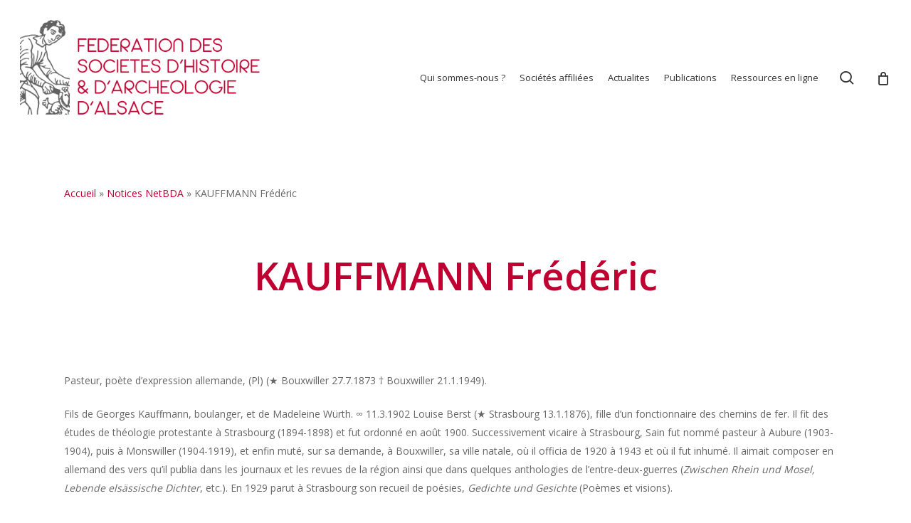

--- FILE ---
content_type: text/html; charset=utf-8
request_url: https://www.google.com/recaptcha/api2/anchor?ar=1&k=6LcQBo4aAAAAANPFsx9Mk4tjvPAs-UwwGvqBTKjh&co=aHR0cHM6Ly93d3cuYWxzYWNlLWhpc3RvaXJlLm9yZzo0NDM.&hl=en&v=PoyoqOPhxBO7pBk68S4YbpHZ&size=invisible&anchor-ms=20000&execute-ms=30000&cb=7brnv4wgnnwm
body_size: 48519
content:
<!DOCTYPE HTML><html dir="ltr" lang="en"><head><meta http-equiv="Content-Type" content="text/html; charset=UTF-8">
<meta http-equiv="X-UA-Compatible" content="IE=edge">
<title>reCAPTCHA</title>
<style type="text/css">
/* cyrillic-ext */
@font-face {
  font-family: 'Roboto';
  font-style: normal;
  font-weight: 400;
  font-stretch: 100%;
  src: url(//fonts.gstatic.com/s/roboto/v48/KFO7CnqEu92Fr1ME7kSn66aGLdTylUAMa3GUBHMdazTgWw.woff2) format('woff2');
  unicode-range: U+0460-052F, U+1C80-1C8A, U+20B4, U+2DE0-2DFF, U+A640-A69F, U+FE2E-FE2F;
}
/* cyrillic */
@font-face {
  font-family: 'Roboto';
  font-style: normal;
  font-weight: 400;
  font-stretch: 100%;
  src: url(//fonts.gstatic.com/s/roboto/v48/KFO7CnqEu92Fr1ME7kSn66aGLdTylUAMa3iUBHMdazTgWw.woff2) format('woff2');
  unicode-range: U+0301, U+0400-045F, U+0490-0491, U+04B0-04B1, U+2116;
}
/* greek-ext */
@font-face {
  font-family: 'Roboto';
  font-style: normal;
  font-weight: 400;
  font-stretch: 100%;
  src: url(//fonts.gstatic.com/s/roboto/v48/KFO7CnqEu92Fr1ME7kSn66aGLdTylUAMa3CUBHMdazTgWw.woff2) format('woff2');
  unicode-range: U+1F00-1FFF;
}
/* greek */
@font-face {
  font-family: 'Roboto';
  font-style: normal;
  font-weight: 400;
  font-stretch: 100%;
  src: url(//fonts.gstatic.com/s/roboto/v48/KFO7CnqEu92Fr1ME7kSn66aGLdTylUAMa3-UBHMdazTgWw.woff2) format('woff2');
  unicode-range: U+0370-0377, U+037A-037F, U+0384-038A, U+038C, U+038E-03A1, U+03A3-03FF;
}
/* math */
@font-face {
  font-family: 'Roboto';
  font-style: normal;
  font-weight: 400;
  font-stretch: 100%;
  src: url(//fonts.gstatic.com/s/roboto/v48/KFO7CnqEu92Fr1ME7kSn66aGLdTylUAMawCUBHMdazTgWw.woff2) format('woff2');
  unicode-range: U+0302-0303, U+0305, U+0307-0308, U+0310, U+0312, U+0315, U+031A, U+0326-0327, U+032C, U+032F-0330, U+0332-0333, U+0338, U+033A, U+0346, U+034D, U+0391-03A1, U+03A3-03A9, U+03B1-03C9, U+03D1, U+03D5-03D6, U+03F0-03F1, U+03F4-03F5, U+2016-2017, U+2034-2038, U+203C, U+2040, U+2043, U+2047, U+2050, U+2057, U+205F, U+2070-2071, U+2074-208E, U+2090-209C, U+20D0-20DC, U+20E1, U+20E5-20EF, U+2100-2112, U+2114-2115, U+2117-2121, U+2123-214F, U+2190, U+2192, U+2194-21AE, U+21B0-21E5, U+21F1-21F2, U+21F4-2211, U+2213-2214, U+2216-22FF, U+2308-230B, U+2310, U+2319, U+231C-2321, U+2336-237A, U+237C, U+2395, U+239B-23B7, U+23D0, U+23DC-23E1, U+2474-2475, U+25AF, U+25B3, U+25B7, U+25BD, U+25C1, U+25CA, U+25CC, U+25FB, U+266D-266F, U+27C0-27FF, U+2900-2AFF, U+2B0E-2B11, U+2B30-2B4C, U+2BFE, U+3030, U+FF5B, U+FF5D, U+1D400-1D7FF, U+1EE00-1EEFF;
}
/* symbols */
@font-face {
  font-family: 'Roboto';
  font-style: normal;
  font-weight: 400;
  font-stretch: 100%;
  src: url(//fonts.gstatic.com/s/roboto/v48/KFO7CnqEu92Fr1ME7kSn66aGLdTylUAMaxKUBHMdazTgWw.woff2) format('woff2');
  unicode-range: U+0001-000C, U+000E-001F, U+007F-009F, U+20DD-20E0, U+20E2-20E4, U+2150-218F, U+2190, U+2192, U+2194-2199, U+21AF, U+21E6-21F0, U+21F3, U+2218-2219, U+2299, U+22C4-22C6, U+2300-243F, U+2440-244A, U+2460-24FF, U+25A0-27BF, U+2800-28FF, U+2921-2922, U+2981, U+29BF, U+29EB, U+2B00-2BFF, U+4DC0-4DFF, U+FFF9-FFFB, U+10140-1018E, U+10190-1019C, U+101A0, U+101D0-101FD, U+102E0-102FB, U+10E60-10E7E, U+1D2C0-1D2D3, U+1D2E0-1D37F, U+1F000-1F0FF, U+1F100-1F1AD, U+1F1E6-1F1FF, U+1F30D-1F30F, U+1F315, U+1F31C, U+1F31E, U+1F320-1F32C, U+1F336, U+1F378, U+1F37D, U+1F382, U+1F393-1F39F, U+1F3A7-1F3A8, U+1F3AC-1F3AF, U+1F3C2, U+1F3C4-1F3C6, U+1F3CA-1F3CE, U+1F3D4-1F3E0, U+1F3ED, U+1F3F1-1F3F3, U+1F3F5-1F3F7, U+1F408, U+1F415, U+1F41F, U+1F426, U+1F43F, U+1F441-1F442, U+1F444, U+1F446-1F449, U+1F44C-1F44E, U+1F453, U+1F46A, U+1F47D, U+1F4A3, U+1F4B0, U+1F4B3, U+1F4B9, U+1F4BB, U+1F4BF, U+1F4C8-1F4CB, U+1F4D6, U+1F4DA, U+1F4DF, U+1F4E3-1F4E6, U+1F4EA-1F4ED, U+1F4F7, U+1F4F9-1F4FB, U+1F4FD-1F4FE, U+1F503, U+1F507-1F50B, U+1F50D, U+1F512-1F513, U+1F53E-1F54A, U+1F54F-1F5FA, U+1F610, U+1F650-1F67F, U+1F687, U+1F68D, U+1F691, U+1F694, U+1F698, U+1F6AD, U+1F6B2, U+1F6B9-1F6BA, U+1F6BC, U+1F6C6-1F6CF, U+1F6D3-1F6D7, U+1F6E0-1F6EA, U+1F6F0-1F6F3, U+1F6F7-1F6FC, U+1F700-1F7FF, U+1F800-1F80B, U+1F810-1F847, U+1F850-1F859, U+1F860-1F887, U+1F890-1F8AD, U+1F8B0-1F8BB, U+1F8C0-1F8C1, U+1F900-1F90B, U+1F93B, U+1F946, U+1F984, U+1F996, U+1F9E9, U+1FA00-1FA6F, U+1FA70-1FA7C, U+1FA80-1FA89, U+1FA8F-1FAC6, U+1FACE-1FADC, U+1FADF-1FAE9, U+1FAF0-1FAF8, U+1FB00-1FBFF;
}
/* vietnamese */
@font-face {
  font-family: 'Roboto';
  font-style: normal;
  font-weight: 400;
  font-stretch: 100%;
  src: url(//fonts.gstatic.com/s/roboto/v48/KFO7CnqEu92Fr1ME7kSn66aGLdTylUAMa3OUBHMdazTgWw.woff2) format('woff2');
  unicode-range: U+0102-0103, U+0110-0111, U+0128-0129, U+0168-0169, U+01A0-01A1, U+01AF-01B0, U+0300-0301, U+0303-0304, U+0308-0309, U+0323, U+0329, U+1EA0-1EF9, U+20AB;
}
/* latin-ext */
@font-face {
  font-family: 'Roboto';
  font-style: normal;
  font-weight: 400;
  font-stretch: 100%;
  src: url(//fonts.gstatic.com/s/roboto/v48/KFO7CnqEu92Fr1ME7kSn66aGLdTylUAMa3KUBHMdazTgWw.woff2) format('woff2');
  unicode-range: U+0100-02BA, U+02BD-02C5, U+02C7-02CC, U+02CE-02D7, U+02DD-02FF, U+0304, U+0308, U+0329, U+1D00-1DBF, U+1E00-1E9F, U+1EF2-1EFF, U+2020, U+20A0-20AB, U+20AD-20C0, U+2113, U+2C60-2C7F, U+A720-A7FF;
}
/* latin */
@font-face {
  font-family: 'Roboto';
  font-style: normal;
  font-weight: 400;
  font-stretch: 100%;
  src: url(//fonts.gstatic.com/s/roboto/v48/KFO7CnqEu92Fr1ME7kSn66aGLdTylUAMa3yUBHMdazQ.woff2) format('woff2');
  unicode-range: U+0000-00FF, U+0131, U+0152-0153, U+02BB-02BC, U+02C6, U+02DA, U+02DC, U+0304, U+0308, U+0329, U+2000-206F, U+20AC, U+2122, U+2191, U+2193, U+2212, U+2215, U+FEFF, U+FFFD;
}
/* cyrillic-ext */
@font-face {
  font-family: 'Roboto';
  font-style: normal;
  font-weight: 500;
  font-stretch: 100%;
  src: url(//fonts.gstatic.com/s/roboto/v48/KFO7CnqEu92Fr1ME7kSn66aGLdTylUAMa3GUBHMdazTgWw.woff2) format('woff2');
  unicode-range: U+0460-052F, U+1C80-1C8A, U+20B4, U+2DE0-2DFF, U+A640-A69F, U+FE2E-FE2F;
}
/* cyrillic */
@font-face {
  font-family: 'Roboto';
  font-style: normal;
  font-weight: 500;
  font-stretch: 100%;
  src: url(//fonts.gstatic.com/s/roboto/v48/KFO7CnqEu92Fr1ME7kSn66aGLdTylUAMa3iUBHMdazTgWw.woff2) format('woff2');
  unicode-range: U+0301, U+0400-045F, U+0490-0491, U+04B0-04B1, U+2116;
}
/* greek-ext */
@font-face {
  font-family: 'Roboto';
  font-style: normal;
  font-weight: 500;
  font-stretch: 100%;
  src: url(//fonts.gstatic.com/s/roboto/v48/KFO7CnqEu92Fr1ME7kSn66aGLdTylUAMa3CUBHMdazTgWw.woff2) format('woff2');
  unicode-range: U+1F00-1FFF;
}
/* greek */
@font-face {
  font-family: 'Roboto';
  font-style: normal;
  font-weight: 500;
  font-stretch: 100%;
  src: url(//fonts.gstatic.com/s/roboto/v48/KFO7CnqEu92Fr1ME7kSn66aGLdTylUAMa3-UBHMdazTgWw.woff2) format('woff2');
  unicode-range: U+0370-0377, U+037A-037F, U+0384-038A, U+038C, U+038E-03A1, U+03A3-03FF;
}
/* math */
@font-face {
  font-family: 'Roboto';
  font-style: normal;
  font-weight: 500;
  font-stretch: 100%;
  src: url(//fonts.gstatic.com/s/roboto/v48/KFO7CnqEu92Fr1ME7kSn66aGLdTylUAMawCUBHMdazTgWw.woff2) format('woff2');
  unicode-range: U+0302-0303, U+0305, U+0307-0308, U+0310, U+0312, U+0315, U+031A, U+0326-0327, U+032C, U+032F-0330, U+0332-0333, U+0338, U+033A, U+0346, U+034D, U+0391-03A1, U+03A3-03A9, U+03B1-03C9, U+03D1, U+03D5-03D6, U+03F0-03F1, U+03F4-03F5, U+2016-2017, U+2034-2038, U+203C, U+2040, U+2043, U+2047, U+2050, U+2057, U+205F, U+2070-2071, U+2074-208E, U+2090-209C, U+20D0-20DC, U+20E1, U+20E5-20EF, U+2100-2112, U+2114-2115, U+2117-2121, U+2123-214F, U+2190, U+2192, U+2194-21AE, U+21B0-21E5, U+21F1-21F2, U+21F4-2211, U+2213-2214, U+2216-22FF, U+2308-230B, U+2310, U+2319, U+231C-2321, U+2336-237A, U+237C, U+2395, U+239B-23B7, U+23D0, U+23DC-23E1, U+2474-2475, U+25AF, U+25B3, U+25B7, U+25BD, U+25C1, U+25CA, U+25CC, U+25FB, U+266D-266F, U+27C0-27FF, U+2900-2AFF, U+2B0E-2B11, U+2B30-2B4C, U+2BFE, U+3030, U+FF5B, U+FF5D, U+1D400-1D7FF, U+1EE00-1EEFF;
}
/* symbols */
@font-face {
  font-family: 'Roboto';
  font-style: normal;
  font-weight: 500;
  font-stretch: 100%;
  src: url(//fonts.gstatic.com/s/roboto/v48/KFO7CnqEu92Fr1ME7kSn66aGLdTylUAMaxKUBHMdazTgWw.woff2) format('woff2');
  unicode-range: U+0001-000C, U+000E-001F, U+007F-009F, U+20DD-20E0, U+20E2-20E4, U+2150-218F, U+2190, U+2192, U+2194-2199, U+21AF, U+21E6-21F0, U+21F3, U+2218-2219, U+2299, U+22C4-22C6, U+2300-243F, U+2440-244A, U+2460-24FF, U+25A0-27BF, U+2800-28FF, U+2921-2922, U+2981, U+29BF, U+29EB, U+2B00-2BFF, U+4DC0-4DFF, U+FFF9-FFFB, U+10140-1018E, U+10190-1019C, U+101A0, U+101D0-101FD, U+102E0-102FB, U+10E60-10E7E, U+1D2C0-1D2D3, U+1D2E0-1D37F, U+1F000-1F0FF, U+1F100-1F1AD, U+1F1E6-1F1FF, U+1F30D-1F30F, U+1F315, U+1F31C, U+1F31E, U+1F320-1F32C, U+1F336, U+1F378, U+1F37D, U+1F382, U+1F393-1F39F, U+1F3A7-1F3A8, U+1F3AC-1F3AF, U+1F3C2, U+1F3C4-1F3C6, U+1F3CA-1F3CE, U+1F3D4-1F3E0, U+1F3ED, U+1F3F1-1F3F3, U+1F3F5-1F3F7, U+1F408, U+1F415, U+1F41F, U+1F426, U+1F43F, U+1F441-1F442, U+1F444, U+1F446-1F449, U+1F44C-1F44E, U+1F453, U+1F46A, U+1F47D, U+1F4A3, U+1F4B0, U+1F4B3, U+1F4B9, U+1F4BB, U+1F4BF, U+1F4C8-1F4CB, U+1F4D6, U+1F4DA, U+1F4DF, U+1F4E3-1F4E6, U+1F4EA-1F4ED, U+1F4F7, U+1F4F9-1F4FB, U+1F4FD-1F4FE, U+1F503, U+1F507-1F50B, U+1F50D, U+1F512-1F513, U+1F53E-1F54A, U+1F54F-1F5FA, U+1F610, U+1F650-1F67F, U+1F687, U+1F68D, U+1F691, U+1F694, U+1F698, U+1F6AD, U+1F6B2, U+1F6B9-1F6BA, U+1F6BC, U+1F6C6-1F6CF, U+1F6D3-1F6D7, U+1F6E0-1F6EA, U+1F6F0-1F6F3, U+1F6F7-1F6FC, U+1F700-1F7FF, U+1F800-1F80B, U+1F810-1F847, U+1F850-1F859, U+1F860-1F887, U+1F890-1F8AD, U+1F8B0-1F8BB, U+1F8C0-1F8C1, U+1F900-1F90B, U+1F93B, U+1F946, U+1F984, U+1F996, U+1F9E9, U+1FA00-1FA6F, U+1FA70-1FA7C, U+1FA80-1FA89, U+1FA8F-1FAC6, U+1FACE-1FADC, U+1FADF-1FAE9, U+1FAF0-1FAF8, U+1FB00-1FBFF;
}
/* vietnamese */
@font-face {
  font-family: 'Roboto';
  font-style: normal;
  font-weight: 500;
  font-stretch: 100%;
  src: url(//fonts.gstatic.com/s/roboto/v48/KFO7CnqEu92Fr1ME7kSn66aGLdTylUAMa3OUBHMdazTgWw.woff2) format('woff2');
  unicode-range: U+0102-0103, U+0110-0111, U+0128-0129, U+0168-0169, U+01A0-01A1, U+01AF-01B0, U+0300-0301, U+0303-0304, U+0308-0309, U+0323, U+0329, U+1EA0-1EF9, U+20AB;
}
/* latin-ext */
@font-face {
  font-family: 'Roboto';
  font-style: normal;
  font-weight: 500;
  font-stretch: 100%;
  src: url(//fonts.gstatic.com/s/roboto/v48/KFO7CnqEu92Fr1ME7kSn66aGLdTylUAMa3KUBHMdazTgWw.woff2) format('woff2');
  unicode-range: U+0100-02BA, U+02BD-02C5, U+02C7-02CC, U+02CE-02D7, U+02DD-02FF, U+0304, U+0308, U+0329, U+1D00-1DBF, U+1E00-1E9F, U+1EF2-1EFF, U+2020, U+20A0-20AB, U+20AD-20C0, U+2113, U+2C60-2C7F, U+A720-A7FF;
}
/* latin */
@font-face {
  font-family: 'Roboto';
  font-style: normal;
  font-weight: 500;
  font-stretch: 100%;
  src: url(//fonts.gstatic.com/s/roboto/v48/KFO7CnqEu92Fr1ME7kSn66aGLdTylUAMa3yUBHMdazQ.woff2) format('woff2');
  unicode-range: U+0000-00FF, U+0131, U+0152-0153, U+02BB-02BC, U+02C6, U+02DA, U+02DC, U+0304, U+0308, U+0329, U+2000-206F, U+20AC, U+2122, U+2191, U+2193, U+2212, U+2215, U+FEFF, U+FFFD;
}
/* cyrillic-ext */
@font-face {
  font-family: 'Roboto';
  font-style: normal;
  font-weight: 900;
  font-stretch: 100%;
  src: url(//fonts.gstatic.com/s/roboto/v48/KFO7CnqEu92Fr1ME7kSn66aGLdTylUAMa3GUBHMdazTgWw.woff2) format('woff2');
  unicode-range: U+0460-052F, U+1C80-1C8A, U+20B4, U+2DE0-2DFF, U+A640-A69F, U+FE2E-FE2F;
}
/* cyrillic */
@font-face {
  font-family: 'Roboto';
  font-style: normal;
  font-weight: 900;
  font-stretch: 100%;
  src: url(//fonts.gstatic.com/s/roboto/v48/KFO7CnqEu92Fr1ME7kSn66aGLdTylUAMa3iUBHMdazTgWw.woff2) format('woff2');
  unicode-range: U+0301, U+0400-045F, U+0490-0491, U+04B0-04B1, U+2116;
}
/* greek-ext */
@font-face {
  font-family: 'Roboto';
  font-style: normal;
  font-weight: 900;
  font-stretch: 100%;
  src: url(//fonts.gstatic.com/s/roboto/v48/KFO7CnqEu92Fr1ME7kSn66aGLdTylUAMa3CUBHMdazTgWw.woff2) format('woff2');
  unicode-range: U+1F00-1FFF;
}
/* greek */
@font-face {
  font-family: 'Roboto';
  font-style: normal;
  font-weight: 900;
  font-stretch: 100%;
  src: url(//fonts.gstatic.com/s/roboto/v48/KFO7CnqEu92Fr1ME7kSn66aGLdTylUAMa3-UBHMdazTgWw.woff2) format('woff2');
  unicode-range: U+0370-0377, U+037A-037F, U+0384-038A, U+038C, U+038E-03A1, U+03A3-03FF;
}
/* math */
@font-face {
  font-family: 'Roboto';
  font-style: normal;
  font-weight: 900;
  font-stretch: 100%;
  src: url(//fonts.gstatic.com/s/roboto/v48/KFO7CnqEu92Fr1ME7kSn66aGLdTylUAMawCUBHMdazTgWw.woff2) format('woff2');
  unicode-range: U+0302-0303, U+0305, U+0307-0308, U+0310, U+0312, U+0315, U+031A, U+0326-0327, U+032C, U+032F-0330, U+0332-0333, U+0338, U+033A, U+0346, U+034D, U+0391-03A1, U+03A3-03A9, U+03B1-03C9, U+03D1, U+03D5-03D6, U+03F0-03F1, U+03F4-03F5, U+2016-2017, U+2034-2038, U+203C, U+2040, U+2043, U+2047, U+2050, U+2057, U+205F, U+2070-2071, U+2074-208E, U+2090-209C, U+20D0-20DC, U+20E1, U+20E5-20EF, U+2100-2112, U+2114-2115, U+2117-2121, U+2123-214F, U+2190, U+2192, U+2194-21AE, U+21B0-21E5, U+21F1-21F2, U+21F4-2211, U+2213-2214, U+2216-22FF, U+2308-230B, U+2310, U+2319, U+231C-2321, U+2336-237A, U+237C, U+2395, U+239B-23B7, U+23D0, U+23DC-23E1, U+2474-2475, U+25AF, U+25B3, U+25B7, U+25BD, U+25C1, U+25CA, U+25CC, U+25FB, U+266D-266F, U+27C0-27FF, U+2900-2AFF, U+2B0E-2B11, U+2B30-2B4C, U+2BFE, U+3030, U+FF5B, U+FF5D, U+1D400-1D7FF, U+1EE00-1EEFF;
}
/* symbols */
@font-face {
  font-family: 'Roboto';
  font-style: normal;
  font-weight: 900;
  font-stretch: 100%;
  src: url(//fonts.gstatic.com/s/roboto/v48/KFO7CnqEu92Fr1ME7kSn66aGLdTylUAMaxKUBHMdazTgWw.woff2) format('woff2');
  unicode-range: U+0001-000C, U+000E-001F, U+007F-009F, U+20DD-20E0, U+20E2-20E4, U+2150-218F, U+2190, U+2192, U+2194-2199, U+21AF, U+21E6-21F0, U+21F3, U+2218-2219, U+2299, U+22C4-22C6, U+2300-243F, U+2440-244A, U+2460-24FF, U+25A0-27BF, U+2800-28FF, U+2921-2922, U+2981, U+29BF, U+29EB, U+2B00-2BFF, U+4DC0-4DFF, U+FFF9-FFFB, U+10140-1018E, U+10190-1019C, U+101A0, U+101D0-101FD, U+102E0-102FB, U+10E60-10E7E, U+1D2C0-1D2D3, U+1D2E0-1D37F, U+1F000-1F0FF, U+1F100-1F1AD, U+1F1E6-1F1FF, U+1F30D-1F30F, U+1F315, U+1F31C, U+1F31E, U+1F320-1F32C, U+1F336, U+1F378, U+1F37D, U+1F382, U+1F393-1F39F, U+1F3A7-1F3A8, U+1F3AC-1F3AF, U+1F3C2, U+1F3C4-1F3C6, U+1F3CA-1F3CE, U+1F3D4-1F3E0, U+1F3ED, U+1F3F1-1F3F3, U+1F3F5-1F3F7, U+1F408, U+1F415, U+1F41F, U+1F426, U+1F43F, U+1F441-1F442, U+1F444, U+1F446-1F449, U+1F44C-1F44E, U+1F453, U+1F46A, U+1F47D, U+1F4A3, U+1F4B0, U+1F4B3, U+1F4B9, U+1F4BB, U+1F4BF, U+1F4C8-1F4CB, U+1F4D6, U+1F4DA, U+1F4DF, U+1F4E3-1F4E6, U+1F4EA-1F4ED, U+1F4F7, U+1F4F9-1F4FB, U+1F4FD-1F4FE, U+1F503, U+1F507-1F50B, U+1F50D, U+1F512-1F513, U+1F53E-1F54A, U+1F54F-1F5FA, U+1F610, U+1F650-1F67F, U+1F687, U+1F68D, U+1F691, U+1F694, U+1F698, U+1F6AD, U+1F6B2, U+1F6B9-1F6BA, U+1F6BC, U+1F6C6-1F6CF, U+1F6D3-1F6D7, U+1F6E0-1F6EA, U+1F6F0-1F6F3, U+1F6F7-1F6FC, U+1F700-1F7FF, U+1F800-1F80B, U+1F810-1F847, U+1F850-1F859, U+1F860-1F887, U+1F890-1F8AD, U+1F8B0-1F8BB, U+1F8C0-1F8C1, U+1F900-1F90B, U+1F93B, U+1F946, U+1F984, U+1F996, U+1F9E9, U+1FA00-1FA6F, U+1FA70-1FA7C, U+1FA80-1FA89, U+1FA8F-1FAC6, U+1FACE-1FADC, U+1FADF-1FAE9, U+1FAF0-1FAF8, U+1FB00-1FBFF;
}
/* vietnamese */
@font-face {
  font-family: 'Roboto';
  font-style: normal;
  font-weight: 900;
  font-stretch: 100%;
  src: url(//fonts.gstatic.com/s/roboto/v48/KFO7CnqEu92Fr1ME7kSn66aGLdTylUAMa3OUBHMdazTgWw.woff2) format('woff2');
  unicode-range: U+0102-0103, U+0110-0111, U+0128-0129, U+0168-0169, U+01A0-01A1, U+01AF-01B0, U+0300-0301, U+0303-0304, U+0308-0309, U+0323, U+0329, U+1EA0-1EF9, U+20AB;
}
/* latin-ext */
@font-face {
  font-family: 'Roboto';
  font-style: normal;
  font-weight: 900;
  font-stretch: 100%;
  src: url(//fonts.gstatic.com/s/roboto/v48/KFO7CnqEu92Fr1ME7kSn66aGLdTylUAMa3KUBHMdazTgWw.woff2) format('woff2');
  unicode-range: U+0100-02BA, U+02BD-02C5, U+02C7-02CC, U+02CE-02D7, U+02DD-02FF, U+0304, U+0308, U+0329, U+1D00-1DBF, U+1E00-1E9F, U+1EF2-1EFF, U+2020, U+20A0-20AB, U+20AD-20C0, U+2113, U+2C60-2C7F, U+A720-A7FF;
}
/* latin */
@font-face {
  font-family: 'Roboto';
  font-style: normal;
  font-weight: 900;
  font-stretch: 100%;
  src: url(//fonts.gstatic.com/s/roboto/v48/KFO7CnqEu92Fr1ME7kSn66aGLdTylUAMa3yUBHMdazQ.woff2) format('woff2');
  unicode-range: U+0000-00FF, U+0131, U+0152-0153, U+02BB-02BC, U+02C6, U+02DA, U+02DC, U+0304, U+0308, U+0329, U+2000-206F, U+20AC, U+2122, U+2191, U+2193, U+2212, U+2215, U+FEFF, U+FFFD;
}

</style>
<link rel="stylesheet" type="text/css" href="https://www.gstatic.com/recaptcha/releases/PoyoqOPhxBO7pBk68S4YbpHZ/styles__ltr.css">
<script nonce="6-q1PUuLOI6R7WMw-QOQfw" type="text/javascript">window['__recaptcha_api'] = 'https://www.google.com/recaptcha/api2/';</script>
<script type="text/javascript" src="https://www.gstatic.com/recaptcha/releases/PoyoqOPhxBO7pBk68S4YbpHZ/recaptcha__en.js" nonce="6-q1PUuLOI6R7WMw-QOQfw">
      
    </script></head>
<body><div id="rc-anchor-alert" class="rc-anchor-alert"></div>
<input type="hidden" id="recaptcha-token" value="[base64]">
<script type="text/javascript" nonce="6-q1PUuLOI6R7WMw-QOQfw">
      recaptcha.anchor.Main.init("[\x22ainput\x22,[\x22bgdata\x22,\x22\x22,\[base64]/[base64]/[base64]/ZyhXLGgpOnEoW04sMjEsbF0sVywwKSxoKSxmYWxzZSxmYWxzZSl9Y2F0Y2goayl7RygzNTgsVyk/[base64]/[base64]/[base64]/[base64]/[base64]/[base64]/[base64]/bmV3IEJbT10oRFswXSk6dz09Mj9uZXcgQltPXShEWzBdLERbMV0pOnc9PTM/bmV3IEJbT10oRFswXSxEWzFdLERbMl0pOnc9PTQ/[base64]/[base64]/[base64]/[base64]/[base64]\\u003d\x22,\[base64]\x22,\x22w51fwqorwojChMKfBcOFI0pGA8KnwqNaF8OUw7XDl8Kxw6FCJMOgw6dsIFZyT8OuT0fCtsK9wpF7w4RUw6TDmcO3DsK/REXDqcOTwow8OsOpWTpVPsKTWgMEFldPT8KzdlzCuRDCmQl+MUDCo2Uwwqx3woQtw4rCv8Kjwq/Cv8Kqa8KgLmHDknvDrBMUHcKEXMKFZzEew5HDnzJWcMKow41pwrg4wpFNwr08w6fDicOLbsKxXcOHVXIXwqdmw5k5w5/DoWorPk/[base64]/Ci8KDw7DCsDnCgDw6w4nDlsKpZsKEw7LChMKKw6nCtWfDpxILGcOMCWnCt0rDiWM+FsKHIA45w6tEGx9LK8OmwqHCpcK0TsKkw4vDs2cawrQswpPCsgnDvcOPwpRywofDhijDkxbDnn1sdMOQMVrCngLDgS/Cv8OKw7Yxw6zCrMOyKi3DpAFcw7JPRcKFHXjDny0oflDDi8KkYnhAwqlKw69jwqcswrF0TsKLGsOcw44XwrA6BcKeYsOFwrkmw6/Dp1p8woJNwp3DqMKAw6DCnixfw5DCqcOpGcKCw6vCrMOXw7Y0QCctDMOadsO/JjUNwpQWPsOQwrHDvyE0GQ3CocKMwrB1CMKQYlPDksKUDEhOwqJrw4jDtlrClllFCArCh8KGO8KawpUOUBRwKhA+b8KRw6dLNsOjCcKZSzNuw67Dm8KNwqgYFFnCoA/Cr8KjJiFxesKaCRXCsEHCrWlSXyE5w4rCk8K5wpnCu0fDpMOlwoESPcKxw5jChFjClMKqRcKZw48kCMKDwr/[base64]/EsKXw5BDb0c2w6oVwq/Cq3xbXcOOwoQdw7VKKsOBBsKBwrjDp8K6W2HCojjCsXbDo8OKFcK1wqcfGAzCvRnCv8OmwqDChMKkw4rCk0jCicOiwo3Dl8O9wq3CqcO9P8KTYXgTAAvCncOrw63DizBldjd0OcOsLQALwr/[base64]/Ch8OXwp3Dr8KZJMOqKgEAw4BRw6dIw5HDncKmw5lNBsOgTAsNA8OLw5oHw64NSy1Nw5wofMO+w5ggwpDCgcKKw5NrwqHDncK2UsO6HsKAc8K4w7/[base64]/VsOAw6c/w7Q2OSnCgWfCn8KBRsOSfDk+wpouccKpXAnCjCItbcODH8KHfsKjQ8OKw67DmsOLw43CjsKMH8O/WMOiw7bChF4Xwp3DmxrDicK7YVrCqmwpDsOcYcOAwqTChyUgd8KGE8O3wqJfRMKvXjY9fQnCrT4lwrPDj8KAw7BMwqoRHlpJOxPCs2bDg8KTw74IVk5dwp7DmD/[base64]/CicOwwqtvw57Ch8OOw4PDoVAiw5/[base64]/CiMOMdVvCp8OyKcOpWhVCAsKXaix3A8Odw4A0w7HDuDnDshvCpyFuCnkLO8K1wqHCsMKfelbCoMKfLMOYEcOMwrnDmRMZcCBCwojDmsOfwpJZw6nDkVXDrAvDhF85woPCtXnDgQHCokRAw6kYOVF8wp/DnznCgcOTw5zDqC7DtsKXFsOSI8OnwpA8Qjgxw5tEwpwHYyzDlHbDlFHDvmDCji3DusOoB8OIw413wovDkVvClMK/wrNywonDjcOTCkwWDsOdAcKbwqYYwrI/[base64]/FVtpdlAuwrtZa8O3wpF3w45pwr/CqyPDtW4OLHJkwpXCosOLIRgYwprCpsK0w4rCg8KZAzLCksOFalbCri7Cg0fDtcO/w5bDri10wqkEUhZQF8KyCVDDp1YMdHPDrsKywo/DtcKyZjDDkcOZw4gJFMOFwqHDosOvw6fCtcKsScO8wopkw4ASwrjCpMKNwpHDqMKLwofDjMKKwonCvUl/EzLDk8OKYcKxJBRhwpAsw6LDh8K1w7rClCnChMKZw5vDggJMLFUyKFfDoFbDgcOZw5s8wosbPcONwoXCgcKBw54iw6dXw4sUwrQmwrlnE8OnOsKOJcOrecKTw7IeFMKMcMOWwrDDjyjDjcOhDXLDs8Otw5d/w5p7c00WeTPDmXlvwoXCpMOQWXAowq3ChjPCrTsLd8OWVRptPx5BOMO3Jm9IY8O5KsO3B0rDq8O2NGfCicKbw4lLIG7CrcKHwpPDn0nDjFXDu3Jbw6LCo8KpNcOyWsKsXHPDgcO5W8OjwqPCtz/[base64]/DlgAmwo/[base64]/Dhx3CnALDjHhlVsKgdcOmw6ZaPA5hQ8OnwpjCmSYWYMKSw7hnC8OsasOowpwSw6A6woA+w5TDmkXCpcO+bsOSEsOtHgTDusKywp9yAmnDlV1kw4sUw4/DsmoZw404XmgebVrDlQY+LcK2AMKjw4NfS8OCw5/CkMOZwqUyMSLDtsKWw4jDvcKUV8OiL1VuPkELwoYiw5ULw4tywqzCmjXCuMKVw4lxwr5YEMKOLFjCgSRiwpzCqcOUwqjCpz3Cs1sycMKWLsOdfsK+WcKfORLCmw0NYmoVcWLCgAViw5fCssOtQsKgw78VZMOHC8KRDcKED0VsRiEfNy/DjFwmwpZMw43CmnV1b8Ktw7nDp8OtRcKsw45hL1QvHcK/wpfDnjbDqzPCh8O0axASw78Sw4VLKMKTKSjCgMOmwq3Cly/Cm2xCw6XDqFrDlRzClzRlwpHDi8O2wqE7w7QLR8KbC2fCk8KmMMOpwrfCrQxDwpnDgsKwUj9HSsOHAkoraMO4Y1XDucKSw6bDsn5IEBUZw4/CvcOGw41mw63Du1PCiQpvw7bDpCd9wqoUZmorRmnCpsKdw7zDvsK4w58bPC/DtBYPwowyFcOPQsOmwqLCiDNWUDrCmT3DrG9JwroRw5nDkHhwWEoCLMKswogYw6tBwqwYw5rDkA7CvAfCrMKiwr7Dnj4KRMK3wrHDvTktNcOlw6rCqsK1wq3DrzTCq1IHdMOpKcO0CMKXw7rDucK6Iz9nwqTCtMOpUnYNFMOCPhHChzstwqZeAmFgZcOHUG/DtXnCqsOuC8O7XynCil4mVMKTesKCw7DCtVwvUcKUwofCt8KGw5nDnjd7w6N/[base64]/Dk8KQeMOyfsKyBn1/w79uw4Vdw40eBBMjJlXCl3fDj8OZVx1Gw5rCn8OowpXChjJqw40rwqfDoQrDnRIiwoLDpsOpG8OmfsKFw6t2BcKVwoMMwpvCgsKmcT5CZ8KpN8KewpXCkmVjw6Ruwr/CtVTCnwxVUMOww7gGwo81GEPDsMOgdmrDkX10RMKgDXLDilrCqF3DuydKfsKsccKzwrHDnsKWw5zDhsKEHsKfw6PCuBrDlUHDoy9hwqBBw7dnw5BYEsKTw5PDssOjAsKqwofCgTHDqcO3UMKYwpjCssO9woPCt8Kaw4UJwosyw48kZnXCmlHDqnAyDMKDWsKpPMKRw7/DuVk/[base64]/PTrDisK8w442CcKow6PDjsKCw7hSCCXCrsKSACwmSy3DusOhw43ChMKQSEgwVMOJGsOXwr86wp85UG7DqsKpwpkCwpLCs0nDqG3DlcKtXMKqRz81HMOCwq5qwq/DuBLDs8OpZMORW0rCkcKYdcKpw6cpXTA9MUdoX8OoWH/[base64]/DqMK4R1Y0JcK1w5PDilluw5fDokXDi8Kdcl3Dj0NtCnk2w7vCnW3CosKBwq7DlWYpwq8kw6x2wqkPU0HDjhDDhsKhw4fDucKJYcK9ZEw8ZCvCgMOLQh/DpU5QwqfDsWMRw50nSAdtZCYPwqXCrMKHfCkuwprDkU4bw4tYwrzCkcOdegnDrMKxwpvCi0PDkhhCw5rCksKFOcK7wrzCu8Ovw71ewrZ7L8OIK8KBZ8OLwoDDgcOzw7/[base64]/CrA95wqHDucKcJMODTcOaQxXCgsOIRsOaXwQ/w6U4w7HCv8OlIMOOFMOowq3Chy/CoX8Fw5TDnDXCsQ1owozCgCxWw7ZycG4cw54jw6BRHGvDmArCkMKPw4fClkvCtsKsH8O7IG8yIsOUJsKDwrPDt0bDmMOwHsOxGwTCscKDw5zDlsKPBDbCnMOEZcOOwo1KwqPCqsOLwoPCnsKbShrCrgTCi8Kww5xGwp7CuMO0YysHJmJrwpLCo0tbdy/[base64]/w445bMOTwpJJdAfCm8KERHw/w4PDuMKpw7jDosOPwqjDvHLDnjLDpwzDrC7DosKlaUPCrG0BO8Kxw5sqw4fCl1rDjsOxNn7Dm0LDpMOxQ8OOOsKawqHDj1s8w747wpAcO8K1wpVTwpLDtGvDgsK+J0HCrkMGN8OJVlTDiQ4iNnpFScKRwqDCuMOBw7dIKWHCsMKDYQZIw58wEFDDgVfCh8K/QcKmTsOBGsKkw5HCvxrDuXbDu8KTwr1kw6teIsKxwozCtATDjm7DkVHDqWnDrSTCuGrCgjgzcnTDvgAvcA9RH8KIainDucOkwr3DhsK+woYXw4Eqw6/CsFTCgkYoYcKjaUgXVgzCoMOFJyXDrsOWwrXDqRBYJlvCkMOpwphPccKOwpkGwrgfFcOtbA0AMMOHwqpdQGFHwoo8dcKywrAqwpdiUcOzQCzDu8O/w5MBw7XCmMO0IsKRwpQVQcKoQkrDoHHCiVrCnkNJw4xBchNMIlvDk18gCsOQw4VJw7vCu8Obwq7Dh1YVcsOjRcOgeWN9E8Oew4M2wrfCsilQwrMqwqhOwpbCkTNwPglYQsKSwoPDnyjCocObwr7CpSvCp1PDmlo6wp/Duz9HwpvDtyILQcOiHgoAEsKvf8KCXH/DgsKxT8KVwo/DusK9ZiMSwqZFXRx+w6F+w4XCicOCw4TDggXDiMKPw4F9ZcOnS2LCosOHb1VkwqTCs1bCpsKRD8KLWh9QMTfDgMOrw6vDtUjCmQ/DucOCwrwaC8OgwpLCkjvCiRc8woRmE8K2w6HCnMKxw5TCocK+Tw/DusKfLT7Coh9nHMKjw4wGL1hQMzkkw6RJw70dbH05wrLDvMO+aW/DqBY1YcO0QHLDiMKUfsOUwqYsQnvDtsOHflLCocK/[base64]/CjCNGF18XwogfEWbDvXtMw7jDisKIwpgswonDtMKfwpfCusK+LG7CrEfDiRvCg8KOw7xYOcOeU8O4wrF3bE/CtHnCjyEFw7pKRCHDn8O/wpvDrU8HWxBfwoIYw71gwr0+MgzDvFnCplpNwrU+w4kew5B1w5rDqyjDl8KCw6TCoMKjSBRhw5nDjDbCqMKUwp/CnWXCuRANClZGw6LCriHDsV0LJ8OYS8Ksw5swbMKWwpXCvMO3Z8OCcFpmPwsuTcKeMMK/[base64]/wpbCvQ3DusKRwpUlVcKEBgpfwozCmsO9w5XCrx7Dom1Iw53DmH8Hw5Bow4/CscOCGSTCsMOEw6xUwrbCo0k3XAnCumPDuMKxw5fCu8KiUsKaw6tzS8O4w6DDksKvADfClQ7DrGF8wq3DsTTCo8KZXT9uDWHCtcOCGcOiQx/ClibCosKywpU1wq/DsAvDnkguwrLDsE3DozDDhMKXeMKpwqLDpEE+f2fCnWc/[base64]/[base64]/E8O7w5JHw5Z8wrHDnwHDgWPCp8KKwqbCvcKJwpfCnQfCl8KWw4fCgMOqZ8OZXmYfImloKF7DjVo7w77Dv3zCvsOsdSAIbMOSeFfDmSPDiDrDmcOfCsOcLUbDrMKufWLCgcOFPcO0a17CiXnDgALDiDllccKlwo1Rw6DClMKVw77CnnPCgQh0NChSLkh0fsKtWzB0w4/DusK7JjpfLsKpMTxkwofDscOkwpF2w4nDvFLDszrCl8KnPmfDlnoqCixxClYXw7kqw5HCiFbDo8OvwpfCiAkOwobChmYVwrTCvCYmPCjCqXrDs8KNw6Isw47CnMOMw5XDgsOIw4JXQQ4XAMKDHVUtw5/CssOWKsOvBsODGsKpw4vCgTdwJ8OWKMO9wo5nw4TDmwbDpxTCpMKRw7rCn3F8HcKPDW5GPCTCq8KAwrwgw7vCv8KBBXvCgCccM8OWw5dSw4YQwrRowqPDrsKFK3vDhsK/w7DCmhfCicKBZcOMwq9iw5LDoHbCusK3CcKGWnlsPMK5wqXDt2BPEMK4RMOHwolcXcO4CjE+OsOKfMOKw7/DgxhGL2sTw6/[base64]/wrR0PsO0RT/[base64]/Ct8Ohw5DDgQ3CuMOmd8KmSC5OQT3DtMOXWsOow4LDjsK8wqJrw7HCqSoDW2nClxFBXV4yZVE1w5hkC8OVwr01FiDDlzvDrcOvwqtMwqJAMMKkNW/DiVQkcMKMI0Acw5HDtMOsdcKMBHBCwq1aMF3CscOTSgDDkRp2wpLCl8Ocw6xgw73Cn8K8UsOhM23DozTDj8O6w4/Dtzk+wqTDh8KSwpLDpjR/wolLw7g3fMKOFMKGwr3Dk0Rjw681worDiygKwobDicK6Vh7DpsOwC8KdHgQ+eUrCnAk7wqPDs8OMCsOVwqjCpMO5JCYEw7ZtwrMMcMORNcKIPjcgesOub18ewoEMEsOIw6nCv3YMfcKgZsODKMKhw748w58lw4/[base64]/PifCjFnDtcOVJMKsFj7CrcO6wpDDiDHCsMKedQUvwqhQB0jDhls5w6EjPMOFwqZfL8OVaz7Ci0ZJwro4w4TDumV6wqpTOcOLdk/Ctk3CkV9RDmB5wpVIwpjCvGF0w5lDw4hAdRDCrsO0NsKXwpLDlGwNZEVOMR/DrsO8w53DpcK9wrN7TMO/YW9QwojDoiNlw4vDgcKfDQ/DpcK1wpFAHVzCpQBGw7c3wrjDhn4+CMOVRF9nw5ogCcOUwqcZw55lU8OxLMOGw7ZAUDnCu1LDqsOWbcKKPsK1HsKjwo/CgMKEwpYbw53Dk1pUw6vDiBjDqnFvw5ZMcsKNDDHDn8OWwp7DrcOBQMKCTMOMGE0sw6A4wqoQFMOuw4DDj0vDsSdAbMKtIcKlwrPCm8KhwoHCt8Oxwp3CscKjc8OLIVwGKMK/NDTDosOgw4wjaBgpCk7DpMK4w7HDnSlIw6VDw7U8cxvCi8OmwojChsKMwpJgN8KGwo3DhF7DkcKWNDAmwqHDoF0nGMOCw6kIw7cdWcKdOl1JQlJKw5htwqbCuQcOw4jCqsKfAGnDhcKhw4TDm8OCwqvCl8KOwqZuwrFkw7/CvVJcwpbDhVZBw7fDl8K9wppww4nClRgOwrXCij/CmcKEwpYNwpYIX8KrDC1/wrnDoBPCpUbDnF/DvnLCtsKBLmpuwoYGw6XCpSXClMKyw7ctwpMvDsOgwpTDnsK6wrDCpBoEwpTDt8OFMC4VwqTCsAB6UmZJwobCj2AdPXjCtwHDgWbCucObw7TDkk/DhCbCjMOEJVYPwrzDt8KXwpXDsMO6JsKmwoccZCbDmz8bw4LDgXM1WcK7F8K4Ei3CtsOkOsOTQ8KQw4Rgwo/CpBvChsOTSMKyScO7wqR1IsO+w4ZlwrTDucKUfUEuUsKKw7djBsKBV1LDosOhwpQXf8OVw6HCrhrCjFwFwqsPwox3aMKAV8KKJlXDiF59UsO8wqbDlsObw4/[base64]/[base64]/DucO8wqrCo8KicTsXw5wmVzHDnsK2wr3CusODw7bCncOQwqfCtS/DnmBLw6rCpMK5HgsHdSjDlThcwpjCmMK/wo7Dl27DucKfwpZzw5LCpsKHw4VvWsOdwprCgxbDjTXDhHReb1LCi3c7bQIowrovWcK/[base64]/CuQnClzsFYVF2TAvDmsOCSsOyLMKOAcKPwo05flNcS0rCigDCrWdvwoPDn15rQ8KXw7vDp8KhwoRJw7llwpvDssKrw6vDhsKQF8OPwozDlsOQwoMVWwfCs8Ktw7nCn8O2d1XDkcOgw4DDmMK3LRfCvzkCwrNNHsKewqbDuQxHw6I/esOCd2YOX3d6wqTDt11pI8O3bMOZBF0nX0JnN8OKw4TDnMKkV8KuBih3L0DCvgQ4SDDCi8K/wrnCvUrDlCDDr8KQwpjCijnDoRjClsKUSMKZMMKfwqPClMOkPMOMUsOmw4LCkQvCoFvDm3tsw47CtcOAAQ4fwo7DswZVw4M4w61KwoUoEm0TwrkLwodDQz1sd3jCn3HDgcOPLzFGwqQEHQ7CvXMIf8KkBcK0w5HCpSzCuMKpwq3CmMOYb8OmQDPDgiJ6w6/DrGDDuMO8w68mwonDp8KbGAXDvToZwpXDiQ4+fzXDjsOKwoEOw63CngNcAMKVw7t0wpfDmsKkw6nDmyANw67Cg8Kww79uwqZ0X8O9wqrCgcKMBMO/LMK2wpjCk8Kww5xjw7rCrsOfwo9pesKrb8O8KMOHwqjCkkDCgMKPCx/DkXfCllMTwqTCvMK5D8OBwqcWwqoXIno8wp5GC8Kxw6g9F2ptwr0PwrfDgWjCrcKWMkQ8w5zCtxhDC8ONwr/[base64]/DpBBBYR/DjcObw6/[base64]/Dj1PDksKEw6rCnA3CocKTw43CosOCAGnDmcKqC8OmwrQySsKeI8OdHsKgJF4HwpFiTsK1PjDDgCzDo1XCkMOkRgPCmHbCh8OvwqHDpUvCqcOFwrZNN1EAwqxnwpg6wqTCv8OCZMKhdcOCOh/[base64]/[base64]/wo3CpF9vQlgLDm3DjW7CpAYAX1MuwobDi03Coxhbe3IaC3ssHcKRw7gwexXCgcKFwocSwqpVcMOAAcK0NBxGA8OiwrFqwpJewoHCnsOrWMOsMF7Dg8KzCcKGwqLDqRh3w4LDl2bDuCrCo8OMwrjDqMOqwqs/wrIAG0tEwpQpPlh/wqHDtsOHb8K0w5TCoMKIw4MjEsKNOmp2w6A3H8K5w6Qbw4tZXcKpw6tbw6g6woTCoMOSKALDmAbCrcOaw77DjE5oHMOvw7PDmQAuPCrDsmoVw5YcBMKvw6ZVV3rDg8K8SiQUw4A+R8ORw5fDrcK5HMKqRMKCw5bDksKFEyNlwrU0YMK1dsO8wo/DknzCkcK9woXCk01DLMOxPjDDvSI+w4Y3bGFOw6jCrXp/w6LCucORw44/A8K/wqHDg8KaLsOKwpTDj8OKwrfCgmvCmXxLGHzDrcKqOFZzwrrCvsKcwrBBw77DnsOlwoLCsmVmeWQWwpgawpnCohM9w6oxw7cLw7rDrcOrQ8KaWMOnwpbCksK2wr/CrThAw5bCiMOddSkuE8KlDBTDtS3CiwzCisKiQMK/w4XDpcOaTEnCjsK5w7U9DcK+w6HDtn7CmsKENXzDlUrCnivDs27DtsOuw7gNw5jComTDhGkLwoJcw6t0LsOfYMOlw7Fywr9rwrHCjVvDnm4Mw67DmCnCiHHDszUdw4LDtsK4w79AcALDpRjCoMOrw7YGw7jDk8K4wo/[base64]/Ch8Otw7xycV0xAsKSwrI4ZF/DgmlESmrDkQt3AXAAwofDicKsLjRTw6huw6tYwrnDjV3Ct8OiCl/DjsOpw6U9wqUbwrV+w6LCkxMYOcKdfsKbwo9bw5YzDsOmTSYIEnXCvALDgcO6wp3Dr191w57CsH3Dt8K8LnLCjsOmCMOEw5c+BxvCj0AjeFnDmsKLbcO8wpAHwq4PJi1nwozCu8KVLMOewp1Cwr3Dt8KfcMOICykgwpF/d8KVwqTDmhjCjsOlR8OwfULDqVFQIsOnwp0gw5nChMOmEUUfDjxnw6dwwrwGTMKAw6MDwqPDsm1hwpfCnmFswr7CqixSFMOlw7DDiMOww7rDgHoOWFrCosKbcmtRIcKgBT/DiH3ChMOkKWHCtX5CP2DDlGfCp8Olw6DChMKePWnClBZJwo/DvAA9wq3CosK8wpFmwr/DpgpYQg/DqcO4w7ZXLcOBwrDDiHvDqcOHbyfCn00rwoHCqMK1wqkNwoMeLcKxMGUVfsOXwr9fZMO5F8KgworDv8K0w6rDoBAVZcKfScOjfD/CsDsSwosBw5U1QMKuw6HCm1vDrEpMZ8KVW8K9woIdOVI/M3oydcOEw5zCiAXDj8OzwovCvCVcFzIwXhBYw7UXw6fDvnZ2wpPDghjCtBTDl8OsLMOBOcKowohGeCjDr8KVDGXDtsOSwr/[base64]/CMKfRMKuw5x+w4tpwqnDpR/Cg8KHDHw6W3/Co0/CjnRkQyVzRFPDiwzCpXDDisOefiIDdsKbwoPDtV/[base64]/DjB7DkcK9HRgJJMK3woBHw7QBw6TDkQUZw7F+a8KDfSvCq8K2FcOwYEnCsyjDgyk6AC03EcOqDMOow65Gw55tEcOLwqLDq1xaZnvDvMKiwr9AIsOIHyTDusOPwqjCpMK/[base64]/Dg0BDw6lPBGfDm8KzJMKuw58YCMK8CsK7OFPCtMOBUcOWw67Ci8K8PlJKwrhOwonDmkFxwp/DtzZSwpfCpsKaDWBkJ3kgbMOpHkPCqwdBfixsBxbDuAfCksK0NUEmw4pqN8ODAcK8UcOPwqJSwqPDuH1COyLClD5ZFxlow6ZzT3PClMOnAFLCsmNlwqIdCn8hw6PDusOWw4DCvMOMw71ew5TCnCgawpzDncOaw6rCi8OSHAtIOcKwRibCrMONY8Otbx/CmTUVw7rCscOMw4jDtcKgw7owUcOPCj7DosOww4Erw4rDtxfCqcOebsOHZcOtY8KVG2d+w5dvK8O5cHfCi8ORIzTCkmrCmAN1b8KDw68iwpwOwqR0woo6wrpdw5xec1ANwqhuw4NAaE/DsMKiLcKGZMKFP8KreMOfZzrDqyo/[base64]/GcOicMOMwqQfw6ckDSHDrgRsw6XCnRoXw5FcJj3Cp8Kcw47DqnPCrGdyeMOCDn/CjsOzw4bCpcOwwqTDskQSOsOpwqBtSFbCtsKRwoUXFDMvw5nDjcKHFMOUwptVaxvClcKzwqQ4w6FoT8KMw7/DosOWwqPCr8ODT3zDszxASUvCnm4PUjATIMODw68HPsK1d8K+FMOIwoFcFMKQwo5pa8KCdcK9IkN9w57DssKsSMOaDSQ9TMKzQsOxwrjDoBwMYlVnw49awpnClMK/w4olP8OPG8Ocw6okw5DCiMOLwqB+c8OkYcOBHizCg8Krw7BGw7NzLmBZS8KXwpsXw4QDwpgLTMKPwpkewrNGb8OKIsOqwr4vwrDCslfCtMKWw53DicOBExc5ecOYQQzCnsKswotuwr/[base64]/Cn8OQaFMvDSvDicKeBMKXPgTCtxg7GnLChSN2w7PCnC/[base64]/[base64]/[base64]/[base64]/Chg7DhsKrw43DtMKoQMO0woXCjMK/[base64]/w7PCg8OYw7g4w4XCpsKdYcOvQcOcIwzDl2DCh8KlQArCtMOGwpTDjcK3FFFAOnQYwqpQwoFNw6pjwotWTm/ChnfDth/Ckm0Ld8OSCQAbwqw0wrvDsRPCtsOewoJNYMKbawPDsxfCpMKYfRbCqTHCtBUebMO+ekMHaFLDusObw6BFwrUBCsORw7/CmjrDtMOGwp1ywqzCumTCpTUxN0/CjmssD8K6McOjeMO7LcOqYcOFWWXDocO6YcO3w5HDisOtDcKFw4JGAlvCrGnCkg7CqMOmwq1/[base64]/[base64]/Dnh3DhT/DtcOZwpHCr8OHUsKMScO5w4kqdcOkB8KZwokPZ33Di0rDg8O4woLDhGRBIcO2w6wLRUQwRDEJw53CsXDChls0PHTDt0PCrcK9w4vDmsKWw4LCmk5Qwq/DjHfDvsOgw53DgHtmw7RHN8Ovw4bCkhsHwp/[base64]/wpjCnlxNwobDj0xyw5pdw4QUFsKxw7w+w4Rww7/CiyZAwobCksOuamfCmjINKmIrw7FNaMKlXBVGw4xBw6jDo8OSKcKERsOGZhnDlcOqWCvCq8KafG00M8O4w5TDqwrDiW4lG8KfcEvCu8KaZXs4fMOGw6DDksOBLmlNwpfDlRXDucK6wprCk8OUw7A8w6zCmj8/w6hxw5xxw6UfeyrCocK3wowcwp1nNG8Cw6oaHcOFw4vDiTgcE8OOVMKNGMK1w7rDmcObLMKQDsKzw63CiyLDsF/ClHvClMKVwqHDrcKZA0bCoF1FLsOMwrvCmzYGQFcnfEVzPMO8w455cztaCWZaw7MIw4k1w6R/[base64]/DljjDtQdtVn3DnMOJG3vDkydew7DDiyzDmsOucsK7bgwmw73CgX/DuGoDwpvCvcOIdcOUAsOww5XDqcOVIxJaFHPDtMOwM2/CqMKUNcKuCMKMFhDDu3tBwrbCgwTCv1LCpyIhwqbDlsK5wpfDhlxNW8Odw7ERCCQFwpl5w4EoDcOKw74nw51XKih5w454e8K4w7bDhMOGw7QKCcONwrHDosOwwrY/[base64]/DpwLDlsKPwrLCtsOjVsOpW8Ogw6TDpsK4UMKdRMKywrbDnhzDhmXCsWIEFzPDp8OPw6rDoArDocKKwqlAwrLDikc+w5zCpxI/e8OmIHDCqVXDtCTDqiTCmcKOwqY9ZMOvT8K7TsKvbMKYwoPCqsKowo9cw7RFw6hefFvDm1TCicKBQ8OMw6cLwqfDrFzDtcKbGW8bZ8O5OcK0eGTCqsOxaDIFKsKmwq52EBbDoHF6w5o/LsKyZ38Lw7zCjEnDjMOAw4A1SsOHwoPCqls0w59qdMO3PSbCvlDCh28pb1vDqcOOw5LCjzg4PDwWL8Knw6cJwp8cwqDDjWcyehjDiETCq8Kja3DCt8O1wrwWw743wqQIwphqD8KTS3x9f8K/[base64]/CsksiV2BsZcKtwoDCgWNCQ1w3worCpcKdUsOJw5zDjnHDjRrCqcOLwoJedjRcw6YoP8KICsOxw7zDgEkyd8KSwpxKbMOowrbDnRHDsyzChlsYe8Kqw4wzwptawrJnLV7CtMOoCUQuE8K/[base64]/CosOww7tcLXzDv1Bvw4pXXXTCow3DtsO+en58XsKJKMOYwpbDpVtaw7TCtx7Dhy/[base64]/DhwrDo2XDkSJ5chA2wqPDhRbCl8O5w4jCoMOzwpNJDsKvwo1OGy5zw6pvw5JDw6fDnx4Pw5DDizYPBsO/[base64]/CgcOtKMKlwpDCjB1FJ8O2X3s5XcK1QBzDiMKedVrDqsKMwqdtSsKCw4jDkcO5PF8rXTnCg3lpfcKDTAfCksKTwpPClcOLCsKGw6xBScKPccK1Vm8UKXrDnAdHw4UGwoXDjcOXKcO6dcOffSJ6PDbDoSIlwo7CgWfDkyNhDksXw5FTYMKRw7cHZRzCg8O/T8KeRcKeEMKRQyRkRFrCpmjDgcKcI8KUccOwwrbCpgDCosOUSypMVGvCgsKjYVU1OXEtM8K5w6/DqDzCvxDDlgk/[base64]/[base64]/OXbCjRvCgTbCtR9UDiLCq8KSCAJkwobCrVDDvsO3J8KID09fbMOPAcK2wovCpH/Cp8K1OsOXw7fChsKhw4hMD3jCtcKRw5QMw5zDrcOETMKeScKyw47CiMO2w4JrOcK1QsKLdsOhwqEcwoB7RV5IWBfCjsO8V0HDu8OXw4Fjw63DjMOPR3jDhW5ywrjCmFo/MW04IsK9WMK+QG1iw7DDqHRVwqrCgTdBLcKSaVTDr8OlwowVwqpVwo4Ow7LCmcKHwrrDhG3Cn1JBw5tpCMOrXXPDocOBdcOtKgTDpFxCw7jCkGfCpcOuw6rCuwNOGBHCncKlw4BoasK/wopCwp7Djz/[base64]/[base64]/dFrCrFJTXTsYw5TDj8Kfw6R2w4zCocO9FsO2NMKVDMKuJWN4woHDvzvCpjfDlCvCtgTChcOmPcOqfkA+R2FpMsO8w6tsw4x5WcK/w7DDrmApWgsMw4HCsFklIzHCoD4Ew7TCmBkyUMKaS8Oiw4LDjGoXw5gpwpDCmcOywqLCjjkTw55Gw6F5wpPCoxtdw7QiCT8lwosyC8O5w6nDql8Lw7o9IMObwpzCh8Ouwq/CpGZnfl0JDSfCh8KsIDLDqBk5d8O0A8OswrMew6bCisOfDk1HbcKgZcKXGMO3w7NMwpHCoMOoJcKVIMO/w5NMRTt2w74pwrlySDYFBlfDtsKgZ0jDj8K5wojCuw3DuMK5w5XCqhQXCwciw43DqcOrLDoTw7McbwAMADDDqCAaw5PCosOuFmwpZV4fw6jCoA/[base64]/wrwHd8KjWANWw5Y3w4DDkcOwwroJbhB4woAweSHCi8KAAz8iRFhjUlNeSSoqwrx1wo7CjyAYw6Y3w6wKwocRw74Iw6M6wq40w4fDqAXClQFOwqrDh0BpNB8DfEc9wod7OkcWCkTCg8OZw7nDnGbDiz/DnTHCiCY9B2MucMOLwpnCsmBDe8KNw6Zawr/CvsOTw51owoVvC8O/VsKyHQnCocOGw5l4McKVw7Fiw5jCrg7DqcKwCxHCt0gORArCmMOIScKZw741w7XDocOcw4XCmcKFEcOlwo9Xw5bCmA3Cq8OGwqPDp8KawrBHw75Ea1l5wq0NCsOLEcK7woMTw5PCl8O4w4kXOA3CpMO6w5bCqC/[base64]/w7zDjX9gw5g0wqEaPkDCgMKKwocVwoQXwrlHw5BKw5p7wrQZZxoVwpzCgS3DkcKZwpLDmnZ9QMKCw6nDlMKaMlQYMCnCicKTfwjDscOzZ8Odwq3CvRciC8Kkw6U8AMO/w6puTsKRVcK+XXVDwrjDjsOhwovCtl0ywr8Bwr/CiiDDi8KAeGt8w45Ww4NDADLDosOfdFDCg2sIwpt8w402QcOoZj8dw4bCjcK2NcKCwpQZwolvYRhedyjDlwYhQMK0PBfDm8OJfcKFCXAbCcOGFMKZw4zDlmLChsOPwrQXwpMZPUpZwrPCkxIwS8O/wqo3wpbCj8KCUhZqw6XCrwFZwrvCpj10MS7CsWHDpMKzFVlCwrfDnsOaw7o7wrbDiGPChXPDu33DvlwfIhLCgcKHw7JWCcKyFwdlw4UUw6xuwq3DuBQsOsOsw4zDpMKWwojDocO/EsKhMcOhK8Kka8KsNsKjw5TCl8ONfMKcR0tIwonCpcK3RMOwTMOjR2LDiw3Do8K7wrHCkMKwZSQIw4jCrcOHwqd9wojCnsOowoTClMOEKkzClBbCh03DpRjCg8K1M3LDuGsDGsO4w7IZL8OtFcO4w7Myw5LDhVHDuhY5w7TCsMObw4gPW8K4JC8RK8OQOE/CvjnCnsOfaCAiecKNWiAxwqNUPXzDl0hPO0rCv8KdwqgyFlHCnXnClHzDtyk9wrRew5rDmMKxwrHCt8Ksw6bDvEjCgcK7Jk3CpMKvEsK4wowVLMKKbcKvw6Yiw7Z4cRnDlhLDvFApT8KOBX/CgDfDp3UmawItw7gfw4UXwpsZw5XCv1vDtMKZwr8tY8KMP1nDlg4IwpHDs8OaXThwY8OhXcOkTm7DuMKhECpzw7UKIMOGQcKGJUhLJ8Opw6zDiEkswpcdw7vDkSTDpAXDlg02OC3CgMOUwqPDtMKOLHbDg8O8bRZqLWApwojCk8OsIcO1aB/CvsOzRlNGQz0Mw6cOUcKBwr/[base64]/CoQ3DmW45ZMKsdw/DpxZpNMKyw7MHw69bZMKEZzMkw5/CljtsRD8cw53Dk8K8JjDDlMOKwobDjMOZw7sdGQVowpLCuMKnw7JeOcK+w6/Dh8KDD8KPw7DCpcK0wo/CuUo8EsKlwpt5w5pXJ8KDwqnCkcKVdQLCgcOWdAHCvsKyGA7CtsOjwrDCtCbCp0bCrsOLw55hwqXDjMKpGXvDimnCgV7DqMKqwoHDtQ3CsXYMw69nO8OiVcKlw4XDuDjDqD3DqDbDiBlACEEuwrgZwp/[base64]/CtlQHw6M4wqPDmF5UKmvDl23CgMKHw75gw7NyFsK0w47ChFjDv8OPwrFGw5nDlMOAw6jCtQjDi8KGw4kxWsOsSQ3Co8OOw4Z+X2Byw5kgdMOxwo7Du2bCvw\\u003d\\u003d\x22],null,[\x22conf\x22,null,\x226LcQBo4aAAAAANPFsx9Mk4tjvPAs-UwwGvqBTKjh\x22,0,null,null,null,1,[21,125,63,73,95,87,41,43,42,83,102,105,109,121],[1017145,101],0,null,null,null,null,0,null,0,null,700,1,null,0,\[base64]/76lBhnEnQkZnOKMAhmv8xEZ\x22,0,0,null,null,1,null,0,0,null,null,null,0],\x22https://www.alsace-histoire.org:443\x22,null,[3,1,1],null,null,null,1,3600,[\x22https://www.google.com/intl/en/policies/privacy/\x22,\x22https://www.google.com/intl/en/policies/terms/\x22],\x221AJyu/SuEJ1j3sQ6PDe/GBKtaex453lzxrFFOWTwDeU\\u003d\x22,1,0,null,1,1769258634749,0,0,[106,136,160,198],null,[238,4],\x22RC-WnR7F7sI-SEa-w\x22,null,null,null,null,null,\x220dAFcWeA5LX4CQ4_QOHVD_ktNErNdRSPdjiA93_xI7EHkGmXGzdkNwJZTNvUiCznn2Wb2TH_M3kNNC6RppSvZclSVHdv1OhZWdYQ\x22,1769341434616]");
    </script></body></html>